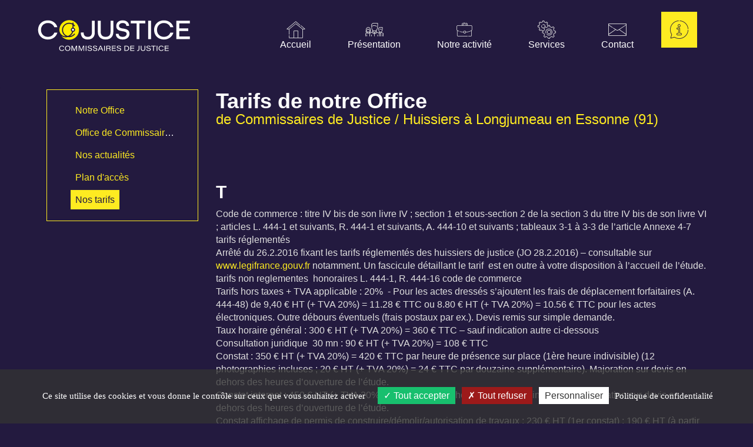

--- FILE ---
content_type: text/html; charset=iso-8859-1
request_url: https://www.cojustice.fr/huissier-commissaire-justice-essonne/tarifs-huissier.php
body_size: 7199
content:
<!DOCTYPE html>
<html lang="fr" prefix="og: http://ogp.me/ns#">

<head>
  <meta charset="ISO-8859-1">
  <title>Tarifs Commissaires de Justice / Huissiers à Longjumeau (91) : COJUSTICE</title>
  <meta name="description" content="Connaître les prix pratiqués au sein de l’étude COJUSTICE (SELARL titulaire d'un Office de Commissaire de Justice) Office de Commissaires de Justice / Huissiers à Longjumeau dans l'Essonne (91)." />
  <meta name="keywords" content="commissaire de justice, tarif commissaire de justice, tarif Commissaire de Justice / Huissier 91, tarif Commissaire de Justice / Huissier , tarif Commissaire de Justice / Huissier Essonne, tarif Commissaire de Justice / Huissier Essonne, tarif Commissaire de Justice / Huissier " />
  <meta name="robots" content="index,follow" />
  <!-- Bootstrap -->
  <meta http-equiv="X-UA-Compatible" content="IE=edge">
  <meta name="viewport" content="width=device-width, initial-scale=1.0, maximum-scale=1.0, user-scalable=no">
  
  <link rel="apple-touch-icon" sizes="180x180" href="https://www.cojustice.fr/images/favicon/apple-touch-icon.png">
  <link rel="icon" type="image/png" sizes="32x32" href="https://www.cojustice.fr/images/favicon/favicon-32x32.png">
  <link rel="icon" type="image/png" sizes="16x16" href="https://www.cojustice.fr/images/favicon/favicon-16x16.png">
  <link rel="manifest" href="https://www.cojustice.fr/images/favicon/site.webmanifest">
  <link rel="mask-icon" href="https://www.cojustice.fr/images/favicon/safari-pinned-tab.svg" color="#5bbad5">
  <link rel="shortcut icon" href="https://www.cojustice.fr/images/favicon/favicon.ico">
  <meta name="msapplication-TileColor" content="#da532c">
  <meta name="msapplication-config" content="https://www.cojustice.fr/images/favicon/browserconfig.xml">
  <meta name="theme-color" content="#231a3f">


  <link rel="stylesheet" type="text/css" href="https://www.cojustice.fr/config/bootstrap/css/bootstrap.min.css">
  <link rel="stylesheet" type="text/css" href="https://www.cojustice.fr/config/bootstrap/css/bootstrap_ms.css">
  <link rel="stylesheet" type="text/css" href="https://www.cojustice.fr/config/icomoon/style.css" />
  <link href="https://fonts.googleapis.com/css2?family=Montserrat:wght@300;700&display=swap" rel="stylesheet">
      <link rel="stylesheet" type="text/css" href="https://modules.juriweb.fr/common/css/common-modules.css">
    <link rel="stylesheet" type="text/css" href="https://modules.juriweb.fr/common/css/fileinput.css">
    <link rel="stylesheet" type="text/css" href="https://www.cojustice.fr/config/jquery/colorbox/colorbox.css">
      <style>
      #basic_visual {
        background-image: url("../images/diapo_office.jpg");
      }
    </style>

  <link rel="stylesheet" type="text/css" href="https://www.cojustice.fr/config/style.css">
      <style>
       #aside_menu #btn_tarif {
        background-color: #FEEB21;
        color: #231A3F;
      }
    </style>
    <script src="https://ajax.googleapis.com/ajax/libs/jquery/1.12.4/jquery.min.js"></script>
  <!-- HTML5 Shim and Respond.js IE8 support of HTML5 elements and media queries -->
  <!-- WARNING: Respond.js doesn't work if you view the page via file:// -->
  <!--[if lt IE 9]>
	<script src="https://oss.maxcdn.com/libs/html5shiv/3.7.0/html5shiv.js"></script>
	<script src="https://oss.maxcdn.com/libs/respond.js/1.4.2/respond.min.js"></script>
<![endif]-->
  <meta property="og:title" content="Tarifs Commissaires de Justice / Huissiers à Longjumeau (91) : COJUSTICE">
<meta property="og:site_name" content="COJUSTICE (SELARL titulaire d'un Office de Commissaire de Justice)">
<meta property="og:description" content="Connaître les prix pratiqués au sein de l’étude COJUSTICE (SELARL titulaire d'un Office de Commissaire de Justice) Office de Commissaires de Justice / Huissiers à Longjumeau dans l'Essonne (91).">
<meta property="og:url" content="https://www.cojustice.fr">
<meta property="og:type" content="website">

<meta property="og:image" content="https://www.cojustice.fr/images/logo-cojustice.svg">
<meta property="og:image:alt" content="Logo COJUSTICE (SELARL titulaire d'un Office de Commissaire de Justice)" />


<script type="text/javascript">
$(window).on('load',function() {
	$.ajax({
		url: '/config/ajax.php',
		type: 'post',
		dataType: 'json',
		data: {action: 'flashinfo'},
		success: function(response) { 

			var alertInfoModal = '<div class="modal fade" id="alertInfoModal" tabindex="-1" role="dialog" aria-labelledby="alertInfoModalLabel" aria-hidden="true"><div class="modal-dialog" role="document"><div class="modal-content"><div class="modal-header"><h2 class="modal-title" id="exampleModalLabel"></h2></div><div class="modal-body"></div><div class="modal-footer"><button type="button" class="btn btn-secondary" data-dismiss="modal">Fermer</button></div></div></div></div>';

			$('body').append(alertInfoModal);

			$('#alertInfoModal .modal-title').html(response.objet);
			$('#alertInfoModal .modal-body').html(response.message);

			$('#alertInfoModal').modal('show');
		}
	});

});
</script>
<link type="text/css" rel="stylesheet" href="https://secure.juriweb.fr/global_inc/include-bottom-header-modal.css">

<script type="text/javascript" src="https://modules.juriweb.fr/rgpd/tarteaucitron-1.10.0/tarteaucitron.min.js"></script>

<script type="text/javascript">

tarteaucitron.init({
    	  "privacyUrl": "https://www.cojustice.fr/huissier-commissaire-justice-essonne/mentions-etude.php#protection_donnees", /* Privacy policy url */

    	  "hashtag": "#tarteaucitron", /* Open the panel with this hashtag */
    	  "cookieName": "tarteaucitron", /* Cookie name */
    
    	  "orientation": "bottom", /* Banner position (top - bottom) */
          "groupServices": false, /* Group services by category */
    	  "showAlertSmall": false, /* Show the small banner on bottom right */
    	  "cookieslist": true, /* Show the cookie list */
                           
          "closePopup": false, /* Show a close X on the banner */

          "showIcon": false, /* Show cookie icon to manage cookies */
          //"iconSrc": "", /* Optionnal: URL or base64 encoded image */
          "iconPosition": "BottomRight", /* BottomRight, BottomLeft, TopRight and TopLeft */

    	  "adblocker": false, /* Show a Warning if an adblocker is detected */
                           
          "DenyAllCta" : true, /* Show the deny all button */
          "AcceptAllCta" : true, /* Show the accept all button when highPrivacy on */
          "highPrivacy": true, /* HIGHLY RECOMMANDED Disable auto consent */
                           
    	  "handleBrowserDNTRequest": false, /* If Do Not Track == 1, disallow all */

    	  "removeCredit": false, /* Remove credit link */
    	  "moreInfoLink": true, /* Show more info link */

          "useExternalCss": false, /* If false, the tarteaucitron.css file will be loaded */
          "useExternalJs": false, /* If false, the tarteaucitron.js file will be loaded */

    	  //"cookieDomain": ".my-multisite-domaine.fr", /* Shared cookie for multisite */
                          
          "readmoreLink": "", /* Change the default readmore link */

          "mandatory": true, /* Show a message about mandatory cookies */
        });

	
/*-------Google Analytics--------*/					
tarteaucitron.user.gtagUa = 'G-0LZC285FV4';
//tarteaucitron.user.gtagMore = function () { /* add here your optionnal gtag() */ };
(tarteaucitron.job = tarteaucitron.job || []).push('gtag');

/*-----------Google Map----------*/	
tarteaucitron.user.googlemapsKey = 'AIzaSyD1c1OkXOMj9eyato6ElZS5TsCU31Dj7Rg'; // 20-02-2024
//tarteaucitron.user.mapscallback = 'initialize'; // optionnal - for markers
//tarteaucitron.user.googlemapsLibraries = 'LIBRARIES'; // optionnal - comma separated (geometry,places)
(tarteaucitron.job = tarteaucitron.job || []).push('googlemaps');
	
/*-------Google reCAPTCHA--------*/					
(tarteaucitron.job = tarteaucitron.job || []).push('recaptcha');

</script></head>

<body id="page-tarifs-huissier" class="not-home">
  <nav id="menu_haut" class="navbar navbar-default">

    <div class="container-fluid">
      <!-- Brand and toggle get grouped for better mobile display -->
      <div class="navbar-header">
        <button type="button" class="navbar-toggle" data-toggle="collapse" data-target=".navbar-ex1-collapse"> <span class="sr-only">Afficher navigation</span> <span class="icon-bar"></span> <span class="icon-bar"></span> <span class="icon-bar"></span> </button>
        <a class="navbar-brand visible-xs" href="#">Menu</a>
      </div>
      <div id="logo">
        <a href="https://www.cojustice.fr" class="navbar-brand" title="Retour à l'accueil">        <img src="https://www.cojustice.fr/images/logo-cojustice.svg" class="img-responsive" alt="COJUSTICE (SELARL titulaire d'un Office de Commissaire de Justice) Commissaires de Justice / Huissiers à Longjumeau dans l'Essonne (91)" />
        </a>      </div>

      <!-- Collect the nav links, forms, and other content for toggling -->
      <div class="collapse navbar-collapse navbar-ex1-collapse">
        <ul class="nav navbar-nav">
          <li><a href="https://www.cojustice.fr" id="btn_accueil"><span class="icon-home" aria-hidden="true"></span> Accueil</a></li>
          <li class="dropdown"> <a href="#" class="dropdown-toggle" data-toggle="dropdown" id="btn_etude"><span class="icon-team" aria-hidden="true"></span> Présentation</a>
            <ul class="dropdown-menu" role="menu">
              
<li><a href="https://www.cojustice.fr/huissier-commissaire-justice-essonne/presentation-office-huissier-longjumeau.php" id="btn_presentation"><span>Notre Office </span> </a></li>
<li><a href="https://www.cojustice.fr/huissier-commissaire-justice-essonne/office-commissaire-justice.php" id="btn_office_cdj">Office de Commissaires de Justice</a></li>
<li><a href="https://www.cojustice.fr/actualites/actu-juridique-cojustice-selarl-titulaire-un-office-de-commissaire-de-justice-.html" id="btn_actu"><span>Nos actualités </span> </a></li>
<li><a href="https://www.cojustice.fr/huissier-commissaire-justice-essonne/plan-acces-office-longjumeau.php" id="btn_plan"><span>Plan d'acc&egrave;s</span> </a></li>
<li><a href="https://www.cojustice.fr/huissier-commissaire-justice-essonne/tarifs-huissier.php" id="btn_tarif"><span>Nos tarifs</span> </a></li>

            </ul>
          </li>
          <li class="dropdown"> <a href="#" class="dropdown-toggle" data-toggle="dropdown" id="btn_missions"><span class="icon-suitcase" aria-hidden="true"></span> Notre activité </a>
            <ul class="dropdown-menu" role="menu">
              
<li><a href="https://www.cojustice.fr/huissier-commissaire-justice-essonne/profession-commissaire-justice.php" id="btn_profession_cdj">Profession Commissaire de Justice</a></li>
<li><a href="https://www.cojustice.fr/missions-huissier-commissaire-justice-essonne/constat-huissier.php" id="btn_constat">Constat</a></li>
<li><a href="https://www.cojustice.fr/missions-huissier-commissaire-justice-essonne/espace-avocat.php" id="btn_espace_avocat">Espace Avocat</a></li>
<li><a href="https://www.cojustice.fr/missions-huissier-commissaire-justice-essonne/contentieux-litige-locatif.php" id="btn_recouvrement">Gestion locative</a></li>
<li><a href="https://www.cojustice.fr/missions-huissier-commissaire-justice-essonne/recouvrement-creances.php" id="btn_recouvrement">Recouvrement de créances</a></li>

            </ul>
          </li>
          <li class="dropdown"> <a href="#" class="dropdown-toggle" data-toggle="dropdown" id="btn_services"><span class="icon-system" aria-hidden="true"></span> Services</a>
            <ul class="dropdown-menu" role="menu">
              
<li><a href="https://www.cojustice.fr/paiement-huissier/paiement.php" id="btn_paiement">Paiement en ligne</a></li>
<li><a href="https://www.cojustice.fr/declarer-situation-huissier-commissaire-justice-essonne/declarer-une-situation.php" id="btn_declarer_situation">Déclarer une situation</a></li>
<li><a href="https://www.cojustice.fr/deposer-acte-huissier-commissaire-justice-essonne/depot-actes.php" id="btn_depot_actes">Déposez vos actes</a></li>
<li><a href="https://www.cojustice.fr/extranet_actes/identification-acte.php" id="btn_extranet_acte">Consultez vos actes</a></li>
<li><a href="https://www.cojustice.fr/demande-constat-huissier-commissaire-justice-essonne/demande-constat.php" id="btn_demande_constat">Demande de constat</a></li>
<li><a href="https://www.cojustice.fr/extranet_constat/identification-constat.php" id="btn_extranet_constat">Consultez vos constats</a></li>
<li><a href="https://www.cojustice.fr/vente-saisie-immobiliere-huissier-commissaire-justice-essonne/encheres-immobilieres.php" id="btn_ventes_saisies">Ventes sur saisies immobilières</a></li>
            </ul>
          </li>
          <li><a href="https://www.cojustice.fr/contacter-huissier-commissaire-justice-essonne/contacter-office.php" id="btn_contact"><span class="icon-email" aria-hidden="true"></span> Contact</a></li>

          <li class="dropdown dropdown-infos"> <a href="#" class="dropdown-toggle" data-toggle="dropdown" id="btn_infos"><span class="icon-information" aria-hidden="true" aria-label="icon information"></span> </a>
            <ul class="dropdown-menu" role="menu">
              <li>
                <span class="icon-place" aria-hidden="true" aria-label="icon information"></span>
                <div>
                  <address>9 boulevard de Bretagne<br>
                    91160 Longjumeau </address>
                  <p><a href="https://www.cojustice.fr/huissier-commissaire-justice-essonne/plan-acces-office-longjumeau.php" class="btn btn-default"><span class="glyphicon glyphicon-map-marker" aria-hidden="true"></span> Plan d'accès</a></p>
                </div>
              </li>

              <li>
                <span class="icon-communication" aria-hidden="true" aria-label="icon information"></span>
                <div>
                  <p>
                    <a href="tel:01-64-48-81-32" role="button">01 64 48 81 32</a><br>
                    <span id="e412282420">[javascript protected email address]</span><script type="text/javascript">/*<![CDATA[*/eval("var a=\"nTwK.eOg+Dx32bZ-VcW9NPI4mYqtop850XBvalfHSzEhd@M1A_Q7FryJskRULijCGu6\";var b=a.split(\"\").sort().join(\"\");var c=\"@Lid@bhJQiUL_h@wMR\";var d=\"\";for(var e=0;e<c.length;e++)d+=b.charAt(a.indexOf(c.charAt(e)));document.getElementById(\"e412282420\").innerHTML=\"<a href=\\\"mailto:\"+d+\"\\\">\"+d+\"</a>\"")/*]]>*/</script>                  </p>
                  <p><a href="https://www.cojustice.fr/contacter-huissier-commissaire-justice-essonne/contacter-office.php" class="btn btn-default">Envoyer un message</a></p>
                </div>
              </li>

              <li class="list-horaire">
                <span class="icon-clock" aria-hidden="true" aria-label="icon information"></span>
                <div>
                  <p><strong>Du Lundi au Jeudi&nbsp;:</strong> <br>
                    9h00 à 12h30 / 13h30 à 17h30                  </p>

                  <p><strong>Vendredi&nbsp;: </strong><br>
                    9h00 à 12h30 / 13h30 à 17h00                  </p>
                  <p><strong>Samedi&nbsp;:</strong> <br>
                    9h00 à 12h00                  </p>

                  <!--Module statut-ouverture -->
                  <p class="statut-ouverture"></p>
                  <p><strong>Etude fermée :</strong></p>
<ul class="custom-list">
  <li>SAMEDI 19/4/2025&nbsp;</li>
  <li>VENDREDI 2/5/2025&nbsp;</li>
  <li>&nbsp;SAMEDI 3/5/2025&nbsp;</li>
  <li>&nbsp;VENDREDI 9/5/2025&nbsp;</li>
  <li>&nbsp;SAMEDI 10/5/2025&nbsp;</li>
  <li>&nbsp;VENDREDI 30/5/2025&nbsp;</li>
  <li>&nbsp;SAMEDI 31/5/2025&nbsp;</li>
  <li>&nbsp;SAMEDI 7/6/2025&nbsp;</li>
  <li>&nbsp;LUNDI 9/6/2025&nbsp;</li>
  <li>&nbsp;Tous les SAMEDIS de juillet+août&nbsp;</li>
  <li>&nbsp;SAMEDI 1/11/2025&nbsp;</li>
  <li>&nbsp;SAMEDI 8/11/2025&nbsp;</li>
  <li>&nbsp;LUNDI 10/11/2025&nbsp;</li>
  <li>&nbsp;MERCREDI 24/12/2025 Après-midi&nbsp;</li>
  <li>&nbsp;JEUDI 25/12/2025&nbsp;</li>
  <li>&nbsp;VENDREDI 26/12/2025&nbsp;</li>
  <li>&nbsp;SAMEDI 27/12/2025&nbsp;</li>
  <li>&nbsp;MERCREDI 31/12/2025 Après-midi&nbsp;</li>
  <li>&nbsp;JEUDI 1/1/2026&nbsp;</li>
  <li>&nbsp;VENDREDI 2/1/2026&nbsp;</li>
  <li>&nbsp;SAMEDI 3/1/2026&nbsp;</li>
</ul>
                </div>
              </li>
              <li><a href="https://www.linkedin.com/company/hdj-91-huissiers-groupe-derville/" target="_blank" rel="noreferrer noopener"><span class="icon-linkedin" aria-hidden="true"></span><span class="sr-only">lien vers notre compte LinkedIn</span></a></li>
            </ul>
          </li>
        </ul>
      </div>
      <!-- /.navbar-collapse -->
    </div>
    <!-- /.container-fluid-fluid-fluid-->
  </nav>
  <main class="container-fluid">
            <div class="row">
        <aside id="aside_menu" class="col-sm-3 vertical-center hidden-xs">

                          <ul class="bloc-liens menu-icones" role="menu">
                
<li><a href="https://www.cojustice.fr/huissier-commissaire-justice-essonne/presentation-office-huissier-longjumeau.php" id="btn_presentation"><span>Notre Office </span> </a></li>
<li><a href="https://www.cojustice.fr/huissier-commissaire-justice-essonne/office-commissaire-justice.php" id="btn_office_cdj">Office de Commissaires de Justice</a></li>
<li><a href="https://www.cojustice.fr/actualites/actu-juridique-cojustice-selarl-titulaire-un-office-de-commissaire-de-justice-.html" id="btn_actu"><span>Nos actualités </span> </a></li>
<li><a href="https://www.cojustice.fr/huissier-commissaire-justice-essonne/plan-acces-office-longjumeau.php" id="btn_plan"><span>Plan d'acc&egrave;s</span> </a></li>
<li><a href="https://www.cojustice.fr/huissier-commissaire-justice-essonne/tarifs-huissier.php" id="btn_tarif"><span>Nos tarifs</span> </a></li>

              </ul>
                    </aside>
        <div id="texte" class="col-sm-9 col-xl-8 col-xl-offset-1 ">
          <h1>Tarifs de notre Office <small>de Commissaires de Justice / Huissiers à Longjumeau en Essonne (91)</small></h1>
          <h2><strong>T</strong></h2>
<p>Code de commerce : titre IV bis de son livre IV ; section 1 et sous-section 2 de la section 3 du titre IV bis de son livre VI ; articles L. 444-1 et suivants, R. 444-1 et suivants, A. 444-10 et suivants ; tableaux 3-1 &agrave; 3-3 de l&rsquo;article Annexe 4-7<br />tarifs r&eacute;glement&eacute;s&nbsp;<br />Arr&ecirc;t&eacute; du 26.2.2016 fixant les tarifs r&eacute;glement&eacute;s des huissiers de justice (JO 28.2.2016) &ndash; consultable sur <a href="www.legifrance.gouv.fr">www.legifrance.gouv.fr</a> notamment. Un fascicule d&eacute;taillant le tarif &nbsp;est en outre &agrave; votre disposition &agrave; l&rsquo;accueil de l&rsquo;&eacute;tude.<br />tarifs non reglementes &nbsp;honoraires L. 444-1, R. 444-16 code de commerce<br />Tarifs hors taxes + TVA applicable : 20% &nbsp;- Pour les actes dress&eacute;s s&rsquo;ajoutent les frais de d&eacute;placement forfaitaires (A. 444-48) de 9,40 &euro; HT (+ TVA 20%) = 11.28 &euro; TTC ou 8.80 &euro; HT (+ TVA 20%) = 10.56 &euro; TTC pour les actes &eacute;lectroniques. Outre d&eacute;bours &eacute;ventuels (frais postaux par ex.). Devis remis sur simple demande.<br />Taux horaire g&eacute;n&eacute;ral : 300 &euro; HT (+ TVA 20%) = 360 &euro; TTC &ndash; sauf indication autre ci-dessous<br />Consultation juridique &nbsp;30 mn : 90 &euro; HT (+ TVA 20%) = 108 &euro; TTC<br />Constat : 350 &euro; HT (+ TVA 20%) = 420 &euro; TTC par heure de pr&eacute;sence sur place (1&egrave;re heure indivisible) (12 photographies incluses ; 20 &euro; HT (+ TVA 20%) = 24 &euro; TTC par douzaine suppl&eacute;mentaire). Majoration sur devis en dehors des heures d&rsquo;ouverture de l&rsquo;&eacute;tude.<br />Constat internet : 450 &euro; HT (+ TVA 20%) = 540 &euro; TTC par heure (1&egrave;re heure indivisible). Majoration sur devis en dehors des heures d&rsquo;ouverture de l&rsquo;&eacute;tude.<br />Constat affichage de permis de construire/d&eacute;molir/autorisation de travaux : 230 &euro; HT (1er constat) ; 190 &euro; HT (&agrave; partir du 2e constat du m&ecirc;me affichage) (+ TVA 20%) = 276 &euro; TTC (1er constat) ; 228 &euro; TTC (&agrave; partir du 2e constat du m&ecirc;me affichage) ; si constat en mairie en plus : + 50 &euro; HT (+ TVA 20%) = 60 &euro; TTC par passage. Majoration sur devis en dehors des heures d&rsquo;ouverture de l&rsquo;&eacute;tude.<br />R&eacute;daction assignation devant le Juge des contentieux de la protection (en mati&egrave;re locative) : 120 &euro; HT (+ TVA 20%) = 144 &euro; TTC<br />R&eacute;daction assignation devant le conseil de prud&rsquo;hommes ou Juge aux affaires familiales : 35 &euro; HT (+ TVA 20%) = 42 &euro; TTC<br />R&eacute;daction formulaires pour actes &agrave; destination de l&rsquo;&eacute;tranger / suivi avec l&rsquo;autorit&eacute; &eacute;trang&egrave;re et relances : 225 &euro; HT (+ TVA 20%) = 270 &euro; TTC<br />Pilotage signification d&rsquo;un acte en dehors de la Cour d&rsquo;appel de Paris : 22 &euro; HT (+ TVA 20%) = 26.40 &euro; TTC<br />Prise de date d&rsquo;audience au greffe : 15 &euro; HT (+ TVA 20%) = 18 &euro; TTC<br />Placement assignation au greffe &nbsp;: 20 &euro; HT (+ TVA 20%) = 24 &euro; TTC<br />Recouvrement amiable de cr&eacute;ance : 20 &agrave; 25 % HT (+ TVA 20%) des sommes recouvr&eacute;es ou encaiss&eacute;es, selon convention&nbsp;<br />Repr&eacute;sentation audience JEX (saisie des r&eacute;mun&eacute;rations du travail) : 125 &euro; HT (+ TVA 20%) = 150 &euro; TTC pour la premi&egrave;re audience ; 60 &euro; &nbsp;HT (+ TVA 20%) = 72 &euro; TTC pour la ou les &eacute;ventuelle(s) audience de renvoi&nbsp;<br />Extraction minute d&rsquo;acte et d&eacute;livrance nouvelle exp&eacute;dition : 30 &euro; HT (+ TVA 20%) = 36 &euro; TTC<br />Retour acte par courrier : 5.03 &euro; HT (+ TVA 20%) = 6.03 &euro; TTC<br />Prise de rendez-vous force publique/serrurier en vue d&rsquo;une expulsion : 50 &euro; HT (+ TVA 20%) = 60 &euro; TTC<br />Mise &agrave; disposition d&rsquo;un clerc pour prestation &agrave; date impos&eacute;e (&laquo; ni avant ni apr&egrave;s &raquo;) : 50 &euro; HT (+ TVA 20%) = 60 &euro; TTC<br />Tentative infructueuse de signification sans dresser un acte (&agrave; la demande du requ&eacute;rant) / Interruption d&rsquo;un acte en cours de signification (&agrave; la demande du requ&eacute;rant) : 29.78 &euro; HT (+ TVA 20%) = 35.73 &euro; TTC</p>
<p>Actes non tarif&eacute;s (si urgence le jour m&ecirc;me : + 100 &euro; HT (+ TVA 20%) = 120 &euro; TTC ; si urgence le 1er jour ouvrable suivant : + 50 &euro; HT (+ TVA 20%) = 60 TTC. &nbsp; Exemples d&rsquo;actes les plus courants :&nbsp;<br />Cong&eacute; habitation pour vente (art. 15 ou 25-8 L. 6.7.1989) ; nouvelle notification d&rsquo;offre de vente (art. 15 L. 6.7.1989) : 207 &euro; HT (+ TVA 20%) = 240 &euro; TTC<br />Cong&eacute; habitation pour habiter ou pour motif l&eacute;gitime : 158 &euro; HT (+ TVA 20%) = 189.60 &euro; TTC<br />Cong&eacute; par le locataire (habitation) : 158 &euro; HT (+ TVA 20%) = 189.60 &euro; TTC<br />Cong&eacute; commercial (hors cong&eacute;s et demandes de renouvellement de bail comm. L. 145-9 et L.145-10 (tarif&eacute;s)) : 250 &euro; HT (+ TVA 20%) = 300 &euro; TTC<br />Signification de lettre : 90 &euro; HT (+ TVA 20%) = 108 &euro; TTC<br />Signification rupture de PACS et information de la mairie ou du notaire : 290 &euro; TTC (dont TVA 20% et frais postaux notification)&nbsp;<br />Signification de d&eacute;claration de cr&eacute;ance (jour J ou J + 1, urgence incluse) : 130 &euro; HT (+ TVA 20%) = 156 &euro; TTC<br />Sommation de payer : 90 &euro; HT (+ TVA 20%) = 108 &euro; TTC<br />Sommation interpellative (r&eacute;dig&eacute;e par avocat) : 150 &euro; HT (+ TVA 20%) = 180 &euro; TTC<br />Sommation interpellative (&agrave; r&eacute;diger par &eacute;tude) : 250 &euro; HT (+ TVA 20%) = 300 &euro; TTC<br />PV de visite bien immobilier 1h (saisie immobili&egrave;re / licitation) &nbsp;: 250 &euro; HT (+ TVA 20%) = 300 &euro; TTC&nbsp;</p> 
 
            </div><!--#texte-->
        </div><!--.row-->
	
</main>
	<!--.container-->
	<footer id="footer">
		<div class="container-fluid">
			<div class="row">
                <a href="https://commissaire-justice.fr/" id="cdjBtn" target="_blank" rel="noopener noreferrer nofollow" title="commissaire-justice.fr - Site officiel des commissaires de justice"><img src="https://modules.juriweb.fr/common/images/logo-CNCJ-blanc.svg" alt="logo commissaire justice"></a>					<p>
                    <a href="https://www.cojustice.fr/huissier-commissaire-justice-essonne/profession-commissaire-justice.php">Profession de Commissaire de Justice</a> -
						<a href="https://www.cojustice.fr/huissier-commissaire-justice-essonne/plan-acces-office-longjumeau.php">Nous trouver</a> -
						<a href="https://www.cojustice.fr/huissier-commissaire-justice-essonne/mentions-etude.php">Mentions l&eacute;gales</a> -
						<a href="https://www.cojustice.fr/huissier-commissaire-justice-essonne/plan-site-etude.php">Plan du site</a>
					</p>
					<p class="text-center">
                    <a href="https://www.cojustice.fr/huissier-commissaire-justice-essonne/office-commissaire-justice.php">Commissaires de Justice / Huissiers Essonne</a> - Tous droits r&eacute;serv&eacute;s - &copy;
						<a href="https://www.marqueblanche.com" target="_blank" rel="noopener" title="création de site internet pour les huissiers de justice">Marque Blanche</a>
						2022-2026 -
						<a href="https://www.cojustice.fr">www.cojustice.fr</a>
					</p>
			</div>

		</div>
		<!--.container-->
</footer>

<script src="https://www.cojustice.fr/config/bootstrap/js/bootstrap.min.js"></script>

	<script src="https://modules.juriweb.fr/common/js/script-platinium.js"></script>

<script src="https://www.cojustice.fr/config/jquery/script-custom.js"></script>

<script>
var horaires = {
    lundi: {
        ouv: '9h00',
        fermMatin: '12h30',
        ouvAprem: '13h30',
        ferm: '17h30',
    },
    mardi: {
        ouv: '9h00',
        fermMatin: '12h30',
        ouvAprem: '13h30',
        ferm: '17h30',
    },
    mercredi: {
        ouv: '9h00',
        fermMatin: '12h30',
        ouvAprem: '13h30',
        ferm: '17h30',
    },
    jeudi: {
        ouv: '9h00',
        fermMatin: '12h30',
        ouvAprem: '13h30',
        ferm: '17h30',
    },
    vendredi: {
        ouv: '9h00',
        fermMatin: '12h30',
        ouvAprem: '13h30',
        ferm: '17h00',
    },
    samedi: {
        ouv: '09h00',
        fermMatin: '12h00',
        ouvAprem: '',
        ferm: '',
    },
    dimanche: {
        ouv: ''
    }
}
</script>
<script type="text/javascript" src="https://secure.juriweb.fr/module_horaire_ouverture/v1/statut-ouverture.js"></script> 


	</body>

	</html>

--- FILE ---
content_type: text/css
request_url: https://www.cojustice.fr/config/icomoon/style.css
body_size: -286
content:
@font-face {
  font-family: 'icomoon';
  src:  url('fonts/icomoon.eot?gx4zai');
  src:  url('fonts/icomoon.eot?gx4zai#iefix') format('embedded-opentype'),
    url('fonts/icomoon.ttf?gx4zai') format('truetype'),
    url('fonts/icomoon.woff?gx4zai') format('woff'),
    url('fonts/icomoon.svg?gx4zai#icomoon') format('svg');
  font-weight: normal;
  font-style: normal;
  font-display: block;
}

[class^="icon-"], [class*=" icon-"] {
  /* use !important to prevent issues with browser extensions that change fonts */
  font-family: 'icomoon' !important;
  speak: never;
  font-style: normal;
  font-weight: normal;
  font-variant: normal;
  text-transform: none;
  line-height: 1;

  /* Better Font Rendering =========== */
  -webkit-font-smoothing: antialiased;
  -moz-osx-font-smoothing: grayscale;
}

.icon-laborers:before {
  content: "\e926";
}
.icon-water:before {
  content: "\e927";
}
.icon-mobile-phone:before {
  content: "\e928";
}
.icon-browser:before {
  content: "\e929";
}
.icon-door:before {
  content: "\e92a";
}
.icon-people:before {
  content: "\e92b";
}
.icon-caravan:before {
  content: "\e92c";
}
.icon-slot-machine:before {
  content: "\e92d";
}
.icon-circular-clock:before {
  content: "\e924";
}
.icon-camera:before {
  content: "\e925";
}
.icon-envelope:before {
  content: "\e923";
}
.icon-car-key:before {
  content: "\e91c";
}
.icon-enter:before {
  content: "\e91d";
}
.icon-link:before {
  content: "\e91e";
}
.icon-information:before {
  content: "\e91f";
}
.icon-download:before {
  content: "\e920";
}
.icon-phone-call:before {
  content: "\e921";
}
.icon-linkedin:before {
  content: "\e922";
}
.icon-communication:before {
  content: "\e900";
}
.icon-clock:before {
  content: "\e901";
}
.icon-place:before {
  content: "\e902";
}
.icon-list:before {
  content: "\e903";
}
.icon-system:before {
  content: "\e904";
}
.icon-house:before {
  content: "\e905";
}
.icon-team:before {
  content: "\e906";
}
.icon-email:before {
  content: "\e907";
}
.icon-home:before {
  content: "\e908";
}
.icon-agreement:before {
  content: "\e909";
}
.icon-arrow-down:before {
  content: "\e90a";
}
.icon-balance:before {
  content: "\e90b";
}
.icon-bill:before {
  content: "\e90c";
}
.icon-building:before {
  content: "\e90d";
}
.icon-businessman:before {
  content: "\e90e";
}
.icon-businesswoman:before {
  content: "\e90f";
}
.icon-camera-1:before {
  content: "\e910";
}
.icon-credit-card-2:before {
  content: "\e911";
}
.icon-euro:before {
  content: "\e912";
}
.icon-hand-shake:before {
  content: "\e913";
}
.icon-information1:before {
  content: "\e914";
}
.icon-quill:before {
  content: "\e915";
}
.icon-suitcase:before {
  content: "\e916";
}
.icon-stylo-de-calligraphie:before {
  content: "\e917";
}
.icon-trombone:before {
  content: "\e918";
}
.icon-document-2:before {
  content: "\e919";
}
.icon-upload-1:before {
  content: "\e91a";
}
.icon-real-estate:before {
  content: "\e91b";
}


--- FILE ---
content_type: text/css
request_url: https://www.cojustice.fr/config/style.css
body_size: 4516
content:
body{
	font-size: 16px;
	font-family: 'Roboto', sans-serif;
}
a,
a:focus,
a:hover {
	text-decoration:none;
}

a:focus,
a:hover {
	color: #000;
}

/*ANCIEN module  pour que l'astÃƒÆ’Ã†â€™Ãƒâ€ Ã¢â‚¬â„¢ÃƒÆ’Ã¢â‚¬Å¡Ãƒâ€šÃ‚Â©risque reste sur la meme ligne*/
/*.select {
    display: inline-block;
}*/

/*-------COULEUR ROUGE #a94442 --------*/
/*----------------------------------*/
#texte .erreur,
#texte .alert,
form .has-feedback>label:after, .required-field:before,
.has-error .checkbox, 
.has-error .checkbox-inline, 
.has-error .control-label, 
.has-error .help-block, 
.has-error .radio, 
.has-error .radio-inline, 
.has-error.checkbox label, 
.has-error.checkbox-inline label, 
.has-error.radio label, 
.has-error.radio-inline label {
    color: #e7615e;
}

/*-------COULEUR BLANC #fff --------*/
/*----------------------------------*/
h3 span[class^="icon-"],
a:focus, a:hover,
 .titre-mod-actu a, body, .navbar-default .navbar-nav>li>a{
	color: #fff;
}
#tab_file tr.odd,
.erreur,
#menu_haut .navbar-header,
#bloc_infos,
#sidebar-nav{
		background-color: #fff;
}
/*-------COULEUR GRIS CLAIR #DFDFDF --------*/
/*----------------------------------*/

#form_connect p:not(.erreur),
#form_connect label,
#texte p,
.navbar-default .navbar-nav>li>a span{
	color: #DFDFDF;
}
#tab_file tr.even,
.menu_encart a:hover,
.menu_encart>li:first-child > a,
.menu_encart>li:last-child > a,
.dropdown-menu>li:nth-child(2n){
		background-color: #DFDFDF;
}
.nav-tabs>li>a{
	border-bottom: 1px solid #DFDFDF;
}

/*-------COULEUR GRIS #CECECE --------*/
/*----------------------------------*/
#gmapmarker a:hover,
.nav-tabs>li>a, .nav-tabs>li>a:focus {
	color: #CECECE;
}
.dropdown-menu{
		background-color: #CECECE;
}
#menu_haut .container{
		border-bottom: 1px solid #CECECE;
}
/*-------COULEUR NOIR #000 --------*/
/*----------------------------------*/
.dsdsd{
	color: #000;
}
.dsdsd{
		background-color: #000;
}


/*-------COULEUR JAUNE #FEEB21 --------*/
/*----------------------------------*/
h3,
a,
legend,
#tab_file tbody a:hover,
.btn-default:hover,
.btn-default:focus,
.btn-default:active,
.btn-default:active:focus,
.btn-default:hover:active,
.infos-actu-date,
h1 small,
h2 span,
.btn-default,
.navbar-default .navbar-nav>li>a:focus, .navbar-default .navbar-nav>li>a:hover,
.nav-tabs>li.active>a, .nav-tabs>li.active>a:focus, .nav-tabs>li.active>a:hover,
#footer a:hover{
	color: #FEEB21;
}

#tab_file thead tr,
.bloc-liens li.active a,
.chapeau,
.btn-primary,
.lien-encart a:hover,
.custom-list>li:before,
#menu_haut	.navbar-nav > li:not(:last-child) > .dropdown-menu a:hover,
.navbar-default .navbar-toggle,
.navbar-default .navbar-nav>.open>a, .navbar-default .navbar-nav>.open>a:focus, .navbar-default .navbar-nav>.open>a:hover,
.carousel-indicators .active,
.menu_encart a,
.menu_encart>li:first-child > a:hover,
.menu_encart>li:last-child > a:hover,
#btn_infos,
.typeahead>.active>a, .typeahead>.active>a:focus, .typeahead>.active>a:hover,
.btn-default:not(.btn-file){
		background-color: #FEEB21;
}
#form_connect,
#texte_dem_constat ul.text-left,
.bloc-liens,
.btn-primary,
.lien-encart a,
.encart-btn,
.btn-default:hover,
.btn-default:focus,
.btn-default:active,
.btn-default:active:focus,
.btn-default:hover:active,
.separateur-droit,
.carousel-indicators li,
#module_actu_accueil{
	border: 1px solid #FEEB21;
}

.separateur-droite{
	border-right: 1px solid #FEEB21;
}
.nav-tabs>li.active>a, .nav-tabs>li.active>a:focus, .nav-tabs>li.active>a:hover, .nav-tabs>li>a:hover,
.chapeau{
	border-bottom: 1px solid #FEEB21;
}
/*-------COULEUR VIOLET FONCE #231A3F --------*/
/*----------------------------------*/
#gmapmarker a,
#tab_file tbody a,
#tab_file th,
.typeahead>.active>a,
#texte ul.typeahead > li > a:hover, 
#filtre_vue .nav-tabs>li.active>a, #filtre_vue .nav-tabs>li.active>a:focus, #filtre_vue .nav-tabs>li.active>a:hover,
#texte .well p,
.bloc-liens li.active a,
#texte .alert p,
.btn-primary,
#steps li.done a .number,
#steps li.current .number,
#texte .chapeau,
.chapeau:before,
#menu_haut .navbar-brand,
.btn-default,
#menu_haut .dropdown-menu,
#menu_haut .dropdown-menu a,
.navbar-default .navbar-nav>li.dropdown.open>a span,
#btn_infos,
#btn_infos span,
.menu_encart a{
	color: #231A3F;
}

body,
.navbar-default .navbar-toggle .icon-bar{
		background-color: #231A3F;
}

.btn-default,
.navbar-default .navbar-toggle{
	border-color: #231A3F;
}

/*-------COULEUR VERT #87d888 --------*/
/*----------------------------------*/
.has-success .checkbox, 
.has-success .checkbox-inline, 
.has-success .control-label, 
.has-success .help-block, 
.has-success .radio, 
.has-success .radio-inline, 
.has-success.checkbox label, 
.has-success.checkbox-inline label, 
.has-success.radio label, 
.has-success.radio-inline label {
    color: #87d888;
}

/*-------COULEUR VERT FONCE #3c763d --------*/
/*----------------------------------*/
#texte p.alert-success {
    color: #3c763d;
}
/*----------- FONT WEIGHT --------*/
/*-------------------------------*/
.dsdsd{
	font-weight: 300;
}
.dsdsd{
	font-weight: 400;
}
.btn-default,
h1{
	font-weight: 700;
}

/*--------------BOUTON------------------*/
/*----------------------------------*/

.btn-default {
	background: none;
	/* border-right: none; */
	border-radius:0;
	padding: 1em;
}
.btn-default [class^="icon-"]{
	font-size:1.5em;
	margin-right:0.2em;
}

.lien-encart a {
	padding: 0.5em 1em;
}
.lien-encart a,
#menu_haut	.dropdown-menu li a,
.menu_encart a,
.navbar-default .navbar-nav>li.dropdown>a,
.navbar-default .navbar-nav>li>a,
.btn-default {
	transition: all 0.2s ease-out;
}
.lien-encart a,
.btn-default:hover,
.btn-default:focus,
.btn-default:active,
.btn-default:active:focus,
.btn-default:hover:active {
    background: none;
	box-shadow: none;
}

button:focus {
  text-decoration: none;
  outline:none;
  border: none;
  box-shadow: none;
}
#btn_infos{
	border-radius:0;
	border:
	none;
	font-size: 3rem;
	/* padding: 0.2em 0.5em; */
	}

/*--------------Bootstrap 4------------------*/
/*----------------------------------*/
.d-flex {
    display: -ms-flexbox!important;
    display: flex!important;
}

.flex-row {
	display: flex;
	justify-content: center;
	flex-direction: row;
}

.flex-row a {
	display: flex;
	margin-right: 15px;
}

.flex-column {
    -ms-flex-direction: column!important;
    flex-direction: column!important;
}
.justify-content-center {
    -ms-flex-pack: center!important;
    justify-content: center!important;
}
.justify-content-between {
    -ms-flex-pack: justify!important;
    justify-content: space-between!important;
}
.justify-content-around {
    -ms-flex-pack: distribute!important;
    justify-content: space-around!important;
}
.justify-content-end {
    -ms-flex-pack: end!important;
    justify-content: flex-end!important;
}
.align-items-center {
    -ms-flex-align: center!important;
    align-items: center!important;
}
.align-items-start {
    -ms-flex-align: start!important;
    align-items: start!important;
}
.flex-row {
    -ms-flex-direction: row!important;
    flex-direction: row!important;
}


.h-100 {
    height: 100%!important;
}
/**/
.mt-0 {
	margin-top:0 !important;
}
.mt-3 {
	margin-top:3rem !important;
}
.mt-4 {
	margin-top:4rem !important;
}

.mb-2 {
	margin-bottom:2rem !important;
}
.mb-3 {
	margin-bottom:3rem !important;
}
.mb-4 {
	margin-bottom:4rem !important;
}


.my-0 {
	margin-top: 0 !important;
	margin-bottom: 0 !important;
}
.my-3 {
	margin-top:3rem !important;
	margin-bottom:3rem !important;
}

.py-0 {
	padding-top: 0 !important;
	padding-bottom: 0 !important;
}

.px-3 {
	padding-left: 3rem !important;
	padding-right: 3rem !important;
}

@media only screen and (min-width: 768px) {
	.d-md-flex {
	    display: -ms-flexbox!important;
	    display: flex!important;
	    /* justify-content: space-between; */
	}
	.float-md-left {
	    float: left!important;
	}
	.text-sm-left {
	    text-align: left!important;
	}
	.text-sm-right {
	    text-align: right!important;
	}
}


/*************************/
/*********HEADER**********/
/*************************/


/*************************/
/*********CONTENT*********/
/*************************/

/*Masquer : (Vous souhaitez nous contacter) "en dehors des heures d'ouverture " dans 1er encart form contact */
#contact .well h3 span{
	display:none;
}
.chapeau{
	padding:1rem 1rem 2rem;
	text-align:
	center;
}
.chapeau:before {
	display:block;
	font-family:icomoon;
	content: "\e91f";
	font-size:2em;
	margin-bottom:0.2em;
}


h2 span[class^="icon-"],
h3 span[class^="icon-"]{
	display:
	block;
	margin-bottom:0.2em;
	font-size: 1.4em;
}


/*--titre icone--*/
.text-center .titre-icone{
	text-align:center;
}

.titre-icone span[class^="icon"]{
	display : block;
	padding: 1rem 1rem 0 0;
}
#texte{
	/* line-height: 2.5rem; */
	margin-bottom: 2rem;
	/* padding: 2em 0; */
}
#texte p{
	/* line-height: 1.5rem; */
	margin-bottom: 2rem;
}

#texte .encart-btn p{
	margin-bottom: 0;
}

.encart-btn{
	text-align:
	center;
	margin: 3rem 0;
	padding: 2rem;
	font-size: 1.3rem;
}


#texte div[class^="col-"] .encart-btn{
	margin: 0;
	padding: 2rem 0;
}
.encart-btn .btn{
	margin: 0.5rem;
}

/*-----custom-list ----*/
.custom-list {
	padding: 0 0 0 2rem;
	margin-bottom: 3rem;
}
.custom-list >li{
	list-style:none;
	margin: 0.5rem 0;
}
.custom-list >li:before{
	content:
	"";
	display:
	inline-block;
	height: 10px;
	width: 10px;
	margin-right: 1rem;
}


/*------lien-encart------*/
.lien-encart {
    list-style: none;
	display:flex;
	flex-wrap: wrap;
	justify-content: center;
	/* border: 25px solid #fff; */
}


.lien-encart {
	list-style:none;
}
.lien-encart li{
	margin:0.5em;
}
.lien-encart a{
	display:inline-block;
}

/*---Centrage verticale MODAL----*/
.modal {
  text-align: center;
}

@media screen and (min-width: 768px) { 
  .modal:before {
    display: inline-block;
    vertical-align: middle;
    content: " ";
    height: 100%;
  }
}

.modal-dialog {
  display: inline-block;
  text-align: left;
  vertical-align: middle;
}
/*----------------------------*/

h1 small{
	display:block;
}

.separateur-droit{
	border-top:none;
	border-left:none;
	border-bottom:none;
	padding-right: 2em;
}
.separateur-droit,
.separateur-droit h2{
	text-align:right;
}
/*-------------module_actu_accueil---------------*/
#module_actu_accueil{
	/* padding:1em; */
}
#module-Actualite {
    padding-top: 0;
    padding-bottom: 0;
}
.infos-actu{
	list-style:none;
padding: 0;
}
.infos-actu-auteur{
	display:none;
}
.carousel-indicators li,
.carousel-indicators li.active{
    width: 30px;
    height: 12px;
    margin: 0 5px 0 0;
	border-radius:0;
}
#module-Actualite {
	overflow:hidden;
	width:100%;
}
#module-Actualite .carousel-inner, .padding-actu {
    /* padding: 0 1em; */
    top: 1em;
    left: 1em;
    /* right: 1em; */
    padding-right: 1em;
}


/*************************/
/*********MENU***********/
/*************************/
.bloc-liens {
	/* list-style: none; */
	/* list-style: none; */
	width: 100%;
	margin: 0;
}
.bloc-liens [class^="icon-"]{
	display:none;
}
ol.bloc-liens {
	counter-reset: muffins;
}
ol.bloc-liens li {
  counter-increment: muffins;
}
ol.bloc-liens li:before {
  content: counter(muffins) ". ";
}


.bloc-liens li{
	padding: 0.5em;
	text-overflow: ellipsis;
	white-space: nowrap;
	overflow: hidden;
}
.bloc-liens a{
	padding: 0.5em;

}

#menu_haut{
	border: none;
	background: none;
}
#menu_haut	.dropdown-menu{
	padding: 0;
}
#menu_haut .dropdown-menu .custom-list{
	padding:0;
	margin: 0;
}
#menu_haut .dropdown-infos .dropdown-menu .custom-list li{
	margin:0;
	padding: 0;
}
.navbar-toggle{
	border-radius:0;
}

.navbar-default .navbar-nav>li>a{
	display:flex;
	flex-direction: column;
	align-items: center;
}
	.navbar-default .navbar-nav>li>a span{
		font-size:2em;
	}
#btn_infos{
		font-size:1.2em;
	}
/*==========  Mobile First Method  ==========*/
@media only screen and (min-width : 320px) {
	#logo .navbar-brand{
	height: auto;
	width: 100%;
}
}
@media only screen and (min-width : 480px) {

}
@media only screen and (min-width: 768px) {
	.container-fluid{
		max-width: 90%;
	}
	#logo .navbar-brand{
		height: auto;
		width: 290px;
	}

	#menu_haut{
		z-index: 1106;
	}
	.not-home h1{
		z-index: 50;
	}
	.not-home h1,
	#menu_haut{
		background-color: #231A3F;
		margin: 0;
		padding-bottom: 2em;
	}
	.home #menu_haut{
		padding-bottom: 0;
	}
	#menu_haut>div{
		display: flex;
		align-items: center;
		justify-content: space-between;
		padding: 1em 0;
		}
	.home #menu_haut>div{
		padding: 0.5em 0;
	}
	#menu_haut .collapse{
		flex:1;
		display: flex !important;
		justify-content: flex-end;
	}
	#menu_haut	.navbar-nav>li  {
	    margin: 0;
	}
	#menu_haut	.dropdown-menu li a{
		/* font-size: 1.2em; */
		padding: 1.5em;
	}
	#menu_haut .navbar-nav>li.dropdown-infos .dropdown-menu a:not(.btn){
		padding: 0;
	}
	#menu_haut	.navbar-nav>li.dropdown-infos .dropdown-menu {
	    right: 0;
	    left: auto;
	}
	#menu_haut .dropdown-infos li {
	    display:flex;
	    align-items: center;
	    padding: 1em;
	}
	#menu_haut .dropdown-infos li.list-horaire {
	    display: block;
	    align-items: flex-start;
	}
	#menu_haut .dropdown-infos li.list-horaire span[class^="icon"]{
	    float:left;
	}
	#menu_haut	.navbar-nav>li.dropdown-infos>.dropdown-menu> li:last-child{
	    padding: 0.5em;
	    justify-content: center;
	}
	#menu_haut	.navbar-nav>li.dropdown-infos li span[class^="icon"]{
	    display:
	    flex;
	    font-size: 4em;
	    padding: 0 0.3em;
	}
	#menu_haut .navbar-nav>li>a{
		font-size: 1.2rem;
	}
}
@media only screen and (min-width: 992px) {
}
@media only screen and (min-width : 1200px) {
	#menu_haut	.navbar-nav>li  {
	    margin: 0 1em;
	}
	
}
@media only screen and (min-width : 1400px) {
	#menu_haut .navbar-nav>li>a{
		font-size: 1.4rem;
	}
}
@media only screen and (min-width : 1600px) {
	
	#logo .navbar-brand{
		height: auto;
		width: 370px;
	}

}
@media only screen and (min-width : 1900px) {
	.container-fluid{
		max-width: 1500px;
	}

}
/*------menu_encart----------*/
#section_menu_accueil{
	/* margin-top: 4rem; */
}
.menu_encart {
	display:flex;
	margin: 0;
	padding: 0;
	align-items: stretch;
}
.menu_encart li{
	display: flex;
	list-style:
	none;
	/* height: 100%; */
	flex: 1;
	padding: 0.5em;
	/* align-items: stretch; */
}
.menu_encart a{
	position:
	relative;
	top:0;
	display:
	flex;
	font-size: 1.1rem;
	padding: 1em;
	flex-direction: column;
	width: 100%;
}
.menu_encart a strong{
	font-size: 1.3rem;
}
.menu_encart a:hover{
	top:-10px;
}
.menu_encart a span{
	font-size: 3.5em;
}

/*-----------------*/
.nav-tabs{
	border:none;
}
.nav-tabs>li.active>a, .nav-tabs>li.active>a:focus, .nav-tabs>li.active>a:hover,.nav-tabs>li>a:hover,.nav-tabs>li>a  {
    cursor: default;
    background: none;
	border-top:none;
	border-right:none;
	border-left:none;
}


/*************************/
/*********FOOTER***********/
/*************************/
footer {
	font-size:0.9rem;
    
}
#cdjBtn{
	display:block;
	/* height:80px; */
	width: 150px;
}
/*************************/
/*********MODULES*********/
/*************************/

/*--------------------MODULE HORAIRE OUVERTURE----------------------*/
/*----------------------------------------------------------*/
.statut-ouverture {
    font-weight: bold;
    display: inline-block;
    padding: 10px 15px;
    border-radius: 10px;
}
.statut-ouverture span {
    font-weight: normal;
    font-size: 0.75em;
    opacity: 0.67;
}
.statut-ouverture.ouvert {
    background-color: #b1f5e8
}
.statut-ouverture.ferme {
    background-color: #df8181;
}
.statut-ouverture.info {
    background-color: #ffaf00
}
/*--------------------MODULE COMPETENCE----------------------*/
/*----------------------------------------------------------*/
/*PersonnalisÃƒÆ’Ã†â€™Ãƒâ€ Ã¢â‚¬â„¢ÃƒÆ’Ã¢â‚¬Å¡Ãƒâ€šÃ‚Â©*/
#module_competence .tab-dropdown-menu {
    background: #f7f7f7;
}
/**/
#module_competence #competence_sidebar_overlay h2,
#module_competence .color-site,
#module_competence label,
#module_competence button,
#module_competence #result_km p {
	color: #BB241C;
}
/*couleur des liens des missions*/
#module_competence #competence_tabs a {
	color: #bd3850;
}
#module_competence .border-color-site, #module_competence .btn  {
    border-color: #BB241C !important;
}
#module_competence #competence_tabs .nav-tabs >li.active:hover a,
#module_competence #competence_tabs .nav-tabs >li.active a {
    background-color: #BB241C;
}
/*fond ville resultat survol */
#module_competence .typeahead.dropdown-menu>.active>a, 
#module_competence .typeahead.dropdown-menu>.active>a:focus, 
#module_competence .typeahead.dropdown-menu>.active>a:hover {
    background-color: #BB241C;
}

#module_competence #result_km p:before {
    border-color: transparent transparent transparent #BB241C;
}

/*Petite flÃƒÆ’Ã†â€™Ãƒâ€ Ã¢â‚¬â„¢ÃƒÆ’Ã¢â‚¬Å¡Ãƒâ€šÃ‚Â¨che tab active*/
#module_competence #competence_tabs .nav-tabs >li.active a:after {
	border-color: #BB241C transparent transparent transparent;
}
@media only screen and (min-width: 768px) {
	#module_competence #competence_tabs .nav-tabs >li.active a:after {
			border-color: transparent transparent transparent #BB241C;
	}
}

/*Zone de compÃƒÆ’Ã†â€™Ãƒâ€ Ã¢â‚¬â„¢ÃƒÆ’Ã¢â‚¬Å¡Ãƒâ€šÃ‚Â©tence*/

.zone_verte {
	color:#08c91b !important;
}
.zone_orange {
	color:#c99f08 !important;
}
.zone_rouge {
	color:#AD2828 !important;
}
.bg-site-zone-1 {
    /*background-color: rgba(130, 107, 138, 0.75);*/
	background-color:#08c91b !important;
}
.bg-site-zone-2 {
    /*background-color: rgba(130, 107, 138, 0.55);*/
	background-color:#c99f08 !important;
}
.bg-site-zone-3 {
    /*background-color: rgba(130, 107, 138, 0.25);*/
	background-color:#AD2828 !important;
}
/*-------------FIN MODULE COMPETENCE------------------*/
/*--------------------------------------------------*/




/*-----------------------STEPS-----------------------*/
/*--------------------------------------------------*/

#steps li.done a .number {
	background-color: #FEEB21;
	/* color: #fff; */
}
#steps li.disabled .number, #steps li.disabled .title,
#steps li.current {
    color: #b7b7b7;
}
#steps li.current .number {
    background-color: #FEEB21;
    border-color: #FEEB21;  
}
#steps li.disabled .number {
    background-color: #eee;
    color: #aaa;
}

@media only screen and (min-width:768px) {
    #steps li .number:after {
        background-color: #ddd;
    }
    #steps li.current .number:after {
        background-color: #FEEB21;
    }
    #steps li.current .number:before {
        background-color: #FEEB21;
    }
    #steps li.done a:hover .number, 
    #steps li.done a:active .number {
        background: #FEEB21;
        color: #fff;
    }
    #steps li.done span.number:after {
        background-color: #FEEB21;
    }
}

/*************************/
/*********RESPONSIVE******/
/*************************/

/*==========  Mobile First Method  ==========*/
@media only screen and (min-width : 320px) {
	html{
		font-size:12px;
	}
	h1,	h2, h3{
		text-align:center;
	}
	h1 {
		font-size: 2.8rem;
	}
	h2 {
		font-size: 2.5rem;
		margin-top: 2em;
	}
	.separateur-droit h2 {
		font-size: 1.8rem;
	}
	h3{
		font-size: 1.8rem;
	}
	#module-Actualite .titre-mod-actu{
		font-size: 1.4rem;
		margin-bottom: 0.5em;
	}
	h4{
		font-size: 1.5em;
	}
	.menu_encart {
		flex-wrap: wrap;
	}
}
@media only screen and (min-width : 480px) {

}
@media only screen and (min-width: 768px) {
	html{
		font-size: 11px;
	}
	body.home{
		display:
		flex;
		height: 100vh;
		flex-direction: column;
		justify-content: space-between;
	}
	h1,	h2, h3{
		text-align:left;
	}
	h1 {
		font-size: 2.8rem;
	}
	.section h2{
		margin-top:0;
	}
	.section .nav-tabs{
		margin-top: 2em;
	}
	.home h1 {
		margin-bottom: 0;
	}
	.not-home h1 {
		margin-bottom: 0rem;
		position: sticky;
		padding: 0 0 1em;
		margin-top: 0;
	}
	h2 {
		font-size: 2.3rem;
		margin-top: 2em;
	}
	h3{
		font-size: 2rem;
		margin-top: 3vh;
	}
	.bloc-liens {
		padding: 1em 0;
	}
	.tab-pane {
		padding:2em 0;
	}
	.tab-pane >*:first-child{
		margin-top:0;
	}
	.vertical-center {
		/* position: relative; */
		/* top: -100px; */
		display: flex;
		align-items: center;
		flex-direction: row;
		}
	.home main{
		background: url("../images/escalier-croissance.jpg") no-repeat 80%-3%;
		background-size: 60%;
		flex: 1;
		display: flex;
		/* align-items: stretch; */
		flex-direction: column;
		justify-content: space-between;
	}
	.home #section_intro_accueil{
		/* flex: 1; */
		display: flex;
		/* flex-direction: row; */
		/* width: 100%; */
		justify-content: space-between;
	}
	.home #section_intro_accueil>div{
		/* flex: 1; */
		display: flex;
	}
	#bloc_intro{
		width: 31%;
	}
	#bloc_actu{
		/* width:30%; */
	}
	.menu_encart {
		flex-wrap: wrap;
	}
	#module_actu_accueil{
		min-height: 250px;
	}
	#module_actu_accueil>section,
	#module_actu_accueil>section>div,
	#module_actu_accueil>section>div>div{
		min-height: 210px;
		/* padding: 0; */
	}
	section#module-Actualite, .padding-actu {
	    padding-top: 1em;
	    padding-bottom: 1em;
	}
	#footer .row{
		display:flex;
	justify-content: space-around;align-items: center;}
}
@media only screen and (min-width: 992px) {

}
@media only screen and (min-width : 1200px) {
	html{
		font-size: 13px;
	}
	.bloc-liens {
		padding: 1em 2em;
	}
		#bloc_intro{
		width: 32%;
	}
}
@media only screen and (min-width : 1600px) {
	.col-xl-8 {
	    width: 66.66666667%;
	}
	.col-xl-offset-1 {
	    margin-left: 8.33333333%;
	}
	html{
		font-size: 14px;
	}
	h1 {
		font-size: 3rem;
	}
	h2 {
		font-size: 2.2rem;
		margin-top: 1em;
	}
	h3{
		font-size: 1.8rem;
	}
	.home main{
		background-size: 54%;
	}
		#bloc_intro{
		width: 35%;
	}
	.chapeau{
		font-size: 1.2rem;
	}
}
/*==========  Non-Mobile First Method  ==========*/

@media only screen and (max-width : 1199px) {

}
@media only screen and (max-width : 991px) {

}
@media only screen and (max-width : 767px) {
	.btn-default {
		width: 100%;
	}
	/*Formulaires responsive avec tableau*/
	form table {
		width: 95% !important;
	}
	form table a {
		display: block;
		float: none !important;
	}
	table:after {
		display: block;
		clear: both;
		content: "";
	}

	form table input[type="text"], 
	form table input[type="file"], 
	form table select, 
	form table textarea {
		width: 90% !important;
		float: none !important;
		display: block;
	}
	form table, 
	form table tbody, 
	form table tr, 
	form table td {
		display: block;
		width: 100% !important;
		padding: 0;
		clear: both;
		height: auto;
	}
	form table td {
		text-align: left !important;
		padding-left: 2.5% !important;
	}
	.rubrique {
		height: auto !important;
	}
	/*Correctif compÃƒÆ’Ã†â€™Ãƒâ€ Ã¢â‚¬â„¢ÃƒÆ’Ã¢â‚¬Å¡Ãƒâ€šÃ‚Â©tences territoriales*/
	#list_com table#tab_comp,
	#list_com table#tab_comp tbody,
	#list_com table#tab_comp tr,
	#list_com table#tab_comp td {
		width: 100% !important;
		display: block;
	}
	#s_com {
		width: 100% !important;
	}
}
@media only screen and (max-width : 479px) {
	.form_extranet div {
		width: auto !important;
	}
}
@media only screen and (max-width : 319px) {
	
}

/* bug affichage modal - module flash info */
.modal-dialog .modal-content{
	/* color: #161616; */
	background: #231A3F;
}

#alertInfoModal .btn{
	background: #110d1f;

	&:hover{
		color: grey !important;;
	}
}

#module_actu_accueil{
	background-color: #231a3fd4;
    backdrop-filter: blur(5px);
}

--- FILE ---
content_type: image/svg+xml
request_url: https://www.cojustice.fr/images/logo-cojustice.svg
body_size: 6747
content:
<?xml version="1.0" encoding="utf-8"?>
<!-- Generator: Adobe Illustrator 26.3.1, SVG Export Plug-In . SVG Version: 6.00 Build 0)  -->
<svg version="1.1" id="a" xmlns="http://www.w3.org/2000/svg" xmlns:xlink="http://www.w3.org/1999/xlink" x="0px" y="0px"
	 viewBox="0 0 1679.2 375.2" style="enable-background:new 0 0 1679.2 375.2;" xml:space="preserve">
<style type="text/css">
	.st0{fill:#FFFFFF;}
	.st1{fill:#FFED00;}
</style>
<g>
	<path class="st0" d="M291.3,342.7c-3.2,9.6-10.2,17.6-26.2,17.6c-18.6,0-28.8-13-28.8-29.1s11.2-29.3,29.1-29.3
		c16.2,0,23.9,8.7,26.1,17.9h-8.1c-2.5-5.9-7-11.4-18-11.4c-12.9,0-20.7,9.6-20.7,22.5s7.7,22.8,20.8,22.8c10.6,0,14.8-4.5,17.9-11
		L291.3,342.7L291.3,342.7z"/>
	<path class="st0" d="M358.8,330.9c0,15.8-10.7,29.4-29.5,29.4s-29.4-13-29.4-29.5c0-15.6,11.6-29,29.6-29S358.8,315.3,358.8,330.9
		L358.8,330.9z M308.2,330.7c0,12,7.3,23,21.2,23s20.9-10.4,20.9-22.6s-7.3-22.6-21.4-22.6C315.9,308.5,308.2,318.8,308.2,330.7
		L308.2,330.7z"/>
	<path class="st0" d="M425.2,335c0-10.5,0.1-20.6,0.4-26.4h-0.1c-2.8,8.5-12.6,31.3-20.5,50.6h-6.9c-6.1-15.7-16.8-41.7-19.8-50.6
		h-0.1c0.5,6.5,0.8,18.3,0.8,27.8v22.8h-7.3V303h11.4c7.7,18.3,17.3,41.3,19,46.5h0.1c2.6-7,12.3-29.4,19.4-46.5H433v56.1h-7.7
		L425.2,335L425.2,335z"/>
	<path class="st0" d="M503.2,335c0-10.5,0.1-20.6,0.4-26.4h-0.1c-2.8,8.5-12.6,31.3-20.5,50.6h-6.9c-6.1-15.7-16.8-41.7-19.8-50.6
		h-0.1c0.5,6.5,0.8,18.3,0.8,27.8v22.8h-7.3V303H461c7.7,18.3,17.3,41.3,19,46.5h0.1c2.6-7,12.3-29.4,19.4-46.5H511v56.1h-7.7
		L503.2,335L503.2,335z"/>
	<path class="st0" d="M535.6,303v56.1h-8V303H535.6z"/>
	<path class="st0" d="M555.3,342.8c2,6.6,6.9,11.2,17.8,11.2s15.3-4.3,15.3-9.5c0-5.5-3.1-8.9-17.6-11.4
		C554,330.3,550,325,550,317.3c0-9.9,9.3-15.5,21.6-15.5c18.2,0,22.5,9.6,23.2,15.2h-8c-1.2-3.9-3.5-8.9-15.4-8.9
		c-8.1,0-13.3,2.8-13.3,8.4c0,4.6,2.3,7.5,15.1,9.6c20.2,3.5,23.5,9.7,23.5,17.5c0,8.9-7.1,16.6-24,16.6c-15.6,0-23.5-7.2-25.4-17.5
		H555.3L555.3,342.8z"/>
	<path class="st0" d="M613.3,342.8c2,6.6,6.9,11.2,17.8,11.2s15.3-4.3,15.3-9.5c0-5.5-3.1-8.9-17.6-11.4
		C612,330.3,608,325,608,317.3c0-9.9,9.3-15.5,21.6-15.5c18.2,0,22.5,9.6,23.2,15.2h-8c-1.2-3.9-3.5-8.9-15.4-8.9
		c-8.1,0-13.3,2.8-13.3,8.4c0,4.6,2.3,7.5,15.1,9.6c20.2,3.5,23.5,9.7,23.5,17.5c0,8.9-7.1,16.6-24,16.6c-15.6,0-23.5-7.2-25.4-17.5
		H613.3L613.3,342.8z"/>
	<path class="st0" d="M677.2,342.1l-7.3,17h-8.2l24.1-56.1h9.6l25.1,56.1h-8.7l-7.5-17H677.2L677.2,342.1z M701.7,335.4
		c-6.9-15.5-10.1-22.8-11.4-26.6h-0.1c-1.2,3.6-5,13.3-10.7,26.6H701.7z"/>
	<path class="st0" d="M737.8,303v56.1h-8V303H737.8z"/>
	<path class="st0" d="M762.4,335v24.2h-7.8V303h26.8c11.5,0,19.2,5.2,19.2,15.2c0,6.8-3.4,11.6-10.3,13.4c3.7,1,8.8,3.8,8.8,13.7
		v2.5c0,4.3,0,9,0.6,11.4h-8.1c-0.9-2.5-0.7-6.7-0.7-11.5v-1.8c0-8.3-3.2-10.9-13.1-10.9L762.4,335L762.4,335z M762.4,328.5h16.9
		c8.8,0,13.1-3.1,13.1-9.8c0-6.1-4.3-9.2-12.8-9.2h-17.2L762.4,328.5L762.4,328.5z"/>
	<path class="st0" d="M856.3,333h-33.7v19.4h37.1l-1.1,6.7h-44V303h43.4v6.6h-35.4v16.6h33.7V333L856.3,333z"/>
	<path class="st0" d="M875,342.8c2.1,6.6,6.9,11.2,17.8,11.2s15.3-4.3,15.3-9.5c0-5.5-3.1-8.9-17.6-11.4
		c-16.8-2.8-20.8-8.1-20.8-15.8c0-9.9,9.3-15.5,21.6-15.5c18.2,0,22.5,9.6,23.2,15.2h-8c-1.2-3.9-3.6-8.9-15.4-8.9
		c-8.1,0-13.3,2.8-13.3,8.4c0,4.6,2.3,7.5,15.1,9.6c20.2,3.5,23.5,9.7,23.5,17.5c0,8.9-7.1,16.6-24,16.6c-15.6,0-23.5-7.2-25.4-17.5
		H875L875,342.8z"/>
	<path class="st0" d="M952.6,303h23.1c18.2,0,28.7,11.8,28.7,27.1c0,18-12.6,29-28.8,29h-22.9L952.6,303L952.6,303z M960.6,352.6
		H974c14.8,0,22-9.3,22-22.2s-8.4-20.8-21.4-20.9h-14V352.6L960.6,352.6z"/>
	<path class="st0" d="M1058.9,333h-33.7v19.4h37.1l-1.1,6.7h-44V303h43.4v6.6h-35.4v16.6h33.7V333L1058.9,333z"/>
	<path class="st0" d="M1116.6,339.9c0,13.8-5.1,20.4-17.7,20.4c-3.1,0-5.6-0.2-7.5-0.6v-6.7c1.9,0.3,4.5,0.5,7.1,0.5
		c8,0,10.1-5.9,10.1-13.2V303h8V339.9z"/>
	<path class="st0" d="M1140.3,303v31.8c0,14.8,8.7,18.8,17.1,18.8c10.3,0,16.5-4.9,16.5-18.8V303h7.9v31.8
		c0,18.2-9.5,25.5-24.7,25.5s-24.8-7.4-24.8-24.9V303L1140.3,303L1140.3,303z"/>
	<path class="st0" d="M1200.3,342.8c2.1,6.6,6.9,11.2,17.8,11.2s15.3-4.3,15.3-9.5c0-5.5-3.1-8.9-17.6-11.4
		c-16.8-2.8-20.9-8.1-20.9-15.8c0-9.9,9.3-15.5,21.6-15.5c18.2,0,22.5,9.6,23.2,15.2h-8c-1.2-3.9-3.6-8.9-15.4-8.9
		c-8.1,0-13.3,2.8-13.3,8.4c0,4.6,2.3,7.5,15.1,9.6c20.2,3.5,23.5,9.7,23.5,17.5c0,8.9-7.1,16.6-24,16.6c-15.6,0-23.5-7.2-25.4-17.5
		H1200.3L1200.3,342.8z"/>
	<path class="st0" d="M1267.7,309.8h-21.4V303h50.7v6.7h-21.3v49.4h-8L1267.7,309.8L1267.7,309.8z"/>
	<path class="st0" d="M1314.7,303v56.1h-8V303H1314.7z"/>
	<path class="st0" d="M1382.9,342.7c-3.2,9.6-10.2,17.6-26.2,17.6c-18.6,0-28.8-13-28.8-29.1s11.2-29.3,29.2-29.3
		c16.2,0,23.9,8.7,26.1,17.9h-8.1c-2.4-5.9-6.9-11.4-18-11.4c-12.9,0-20.7,9.6-20.7,22.5s7.7,22.8,20.8,22.8
		c10.6,0,14.8-4.5,17.8-11L1382.9,342.7L1382.9,342.7z"/>
	<path class="st0" d="M1436.4,333h-33.7v19.4h37.1l-1.1,6.7h-44V303h43.4v6.6h-35.4v16.6h33.7V333L1436.4,333z"/>
</g>
<g>
	<path class="st0" d="M4.5,128.8C4.5,68,49.1,23.4,112.4,23.4c51.8,0,91.5,30.4,103.9,75.1h-33.5c-10.9-27.6-36.6-45.9-70.4-45.9
		c-45,0-76,32.2-76,76.3s31,76.3,76,76.3c33.8,0,59.5-18.3,70.4-45.9h33.5c-12.4,44.7-52.1,75.1-103.9,75.1
		C49.1,234.3,4.5,189.6,4.5,128.8L4.5,128.8z"/>
	<g>
		<path class="st0" d="M474,158.6v-1.9h30.7v1.9c0,28.8,15.2,46.5,45.3,46.5s45.6-17.4,45.6-46.5V27.4h31.6v131.2
			c0,45.9-27.6,75.7-77.2,75.7S474,204.8,474,158.6L474,158.6z"/>
		<path class="st0" d="M660.7,150.2V27.4h31.6v122.8c0,34.1,18.3,54.9,54,54.9s54-20.8,54-54.9V27.4h30.7v122.8
			c0,51.2-30.1,84-84.7,84S660.7,201.7,660.7,150.2L660.7,150.2z"/>
		<path class="st0" d="M858.2,172.2h31.3c0.6,19.9,15.8,32.9,43.4,32.9s44-13,44-32.9c0-21.4-21.7-24.8-46.2-29.1
			c-31.6-5.6-67.9-11.8-67.9-57.4c0-36.9,27.9-62.3,70.4-62.3s69.5,24.2,70.7,60.5h-30.1c-0.9-18-14.9-31.3-40-31.3
			s-40.6,13.6-40.6,32.2c0,21.4,22,24.8,46.5,29.1c31.9,5.6,68.2,11.8,68.2,57.4c0,38.8-29.8,63-75.1,63S859.2,210.7,858.2,172.2z"
			/>
		<path class="st0" d="M1086.2,56.6H1022V27.4h160.3v29.1h-64.5v173.7h-31.6V56.6z"/>
		<path class="st0" d="M1213.3,27.4h31.6v202.8h-31.6V27.4z"/>
		<path class="st0" d="M1278.2,128.8c0-60.8,44.7-105.4,107.9-105.4c51.8,0,91.5,30.4,103.9,75.1h-33.5
			c-10.8-27.6-36.6-45.9-70.4-45.9c-45,0-76,32.2-76,76.3s31,76.3,76,76.3c33.8,0,59.6-18.3,70.4-45.9h33.5
			c-12.4,44.7-52.1,75.1-103.9,75.1C1322.8,234.3,1278.2,189.6,1278.2,128.8L1278.2,128.8z"/>
		<path class="st0" d="M1522.6,27.4h149.2v29.1h-117.5v55.8h99.6v29.1h-99.6v59.5h117.5v29.1h-149.2V27.4z"/>
	</g>
</g>
<g>
	<path class="st1" d="M346.5,20.9c-59.6,0-107.9,48.3-107.9,107.9c0,1.4,0,2.7,0.1,4.1c3.4,38.2,32.3,66.1,69.8,66.1
		c0.3,0,0.6,0,0.9,0c-7-3.7-13.3-8.4-19-14c-7.3-7.3-13-15.8-17-25.2c-4.1-9.8-6.2-20.2-6.2-30.9s2.1-21.1,6.2-30.9
		c4-9.4,9.7-17.9,17-25.2c7.3-7.3,15.8-13,25.2-17c9.8-4.1,20.2-6.2,30.9-6.2c12.4,0,24.7,2.9,35.7,8.5v-8.7h11.3v15.7
		c7,5.1,13.1,11.4,18.1,18.5l-9.3,6.5c-2.6-3.7-5.6-7.2-8.8-10.3v24.6c10.2,2.5,17.8,11.7,17.8,22.7c0,12.3-9.5,22.4-21.5,23.3
		c-0.8,2.7-1.8,5.4-3,8.1c-4.3,10.1-10.4,19.2-18.2,27c-4.1,4.1-8.6,7.8-13.4,11c18.9-2.4,36.1-12.7,47.2-28.5l9.3,6.5
		c-7.2,10.2-16.8,18.8-27.8,24.6c-11.4,6.1-24.3,9.3-37.3,9.3c-4.8,0-9.6-0.4-14.3-1.3c-7.7,2.2-15.7,3.4-23.8,3.4
		c-17.2,0-33.4-5.2-46.9-14.8c19.8,25.1,50.4,41.3,84.9,41.3c59.6,0,107.9-48.3,107.9-107.9S406.1,20.9,346.5,20.9L346.5,20.9z"/>
	<path class="st1" d="M382.2,104.2V70.9c-10.6-6.5-22.9-10.1-35.7-10.1c-37.5,0-68.1,30.5-68.1,68.1c0,32.4,22.8,59.6,53.2,66.4
		c22.1-7.3,39.5-24.8,46.8-46.9c-8.3-3.6-14-11.9-14-21.5C364.5,115.9,372,106.7,382.2,104.2L382.2,104.2z"/>
</g>
<circle class="st0" cx="387.9" cy="126.9" r="12.1"/>
</svg>
